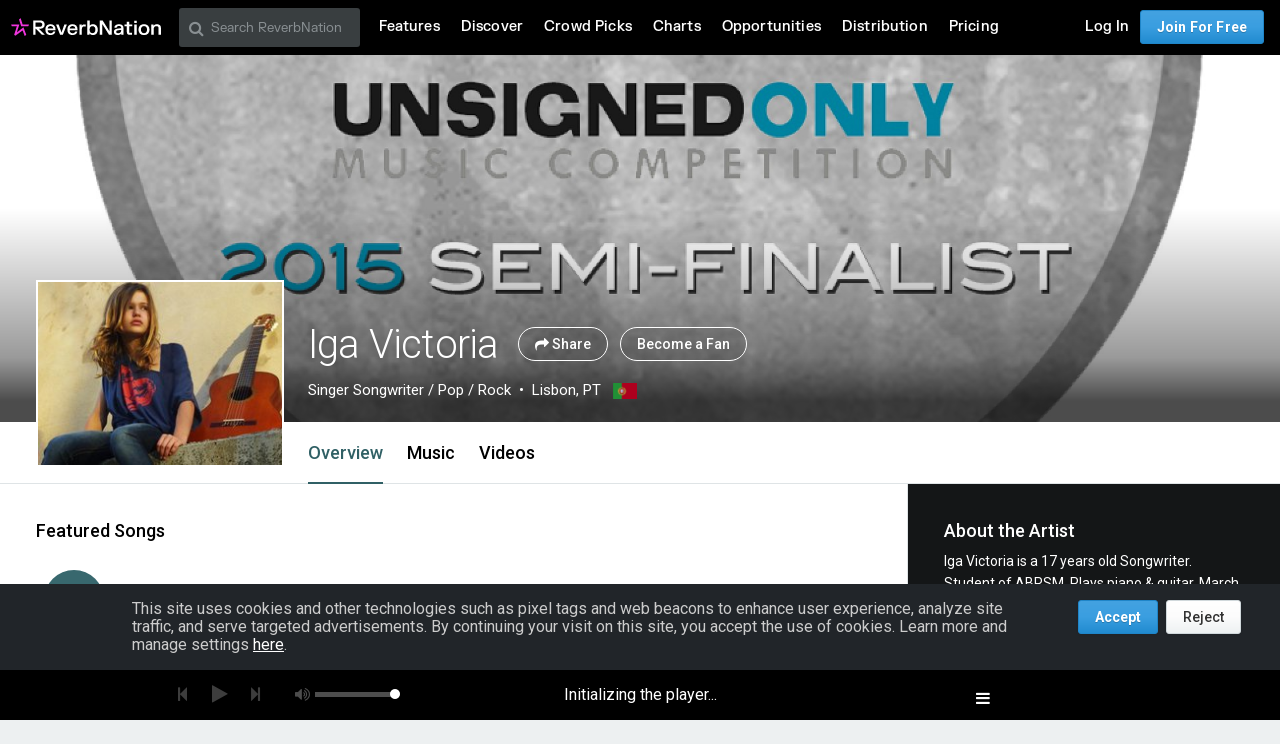

--- FILE ---
content_type: text/html; charset=utf-8
request_url: https://www.google.com/recaptcha/api2/aframe
body_size: 269
content:
<!DOCTYPE HTML><html><head><meta http-equiv="content-type" content="text/html; charset=UTF-8"></head><body><script nonce="FBA0dX60FFSkQU53czkrUg">/** Anti-fraud and anti-abuse applications only. See google.com/recaptcha */ try{var clients={'sodar':'https://pagead2.googlesyndication.com/pagead/sodar?'};window.addEventListener("message",function(a){try{if(a.source===window.parent){var b=JSON.parse(a.data);var c=clients[b['id']];if(c){var d=document.createElement('img');d.src=c+b['params']+'&rc='+(localStorage.getItem("rc::a")?sessionStorage.getItem("rc::b"):"");window.document.body.appendChild(d);sessionStorage.setItem("rc::e",parseInt(sessionStorage.getItem("rc::e")||0)+1);localStorage.setItem("rc::h",'1769899594646');}}}catch(b){}});window.parent.postMessage("_grecaptcha_ready", "*");}catch(b){}</script></body></html>

--- FILE ---
content_type: text/css
request_url: https://d16o2fplq2wi4c.cloudfront.net/20260115155528/stylesheets/bandlab/sullivan/header.css
body_size: 234
content:
/* @format */

.page-header {
	background-color: #000;
	color: #fff;
	padding-left: 16px;
	padding-right: 16px;
	position: fixed;
	width: calc(100% - 16px * 2);
	z-index: 10;
}

.page-header nav {
	align-items: center;
	display: flex;
	justify-content: space-between;
	min-height: 56px;
}

.page-header img {
	display: inline-block;
	vertical-align: middle;
}

.menu-list {
	display: flex;
	list-style-type: none;
	margin-bottom: 16px;
	margin-top: 16px;
	padding: unset;
}

.menu-list li:not(.vertical-rule) {
	padding: 3px 12px;
}

.menu-search {
	align-items: center;
	display: flex;
	gap: 8px;
}

.vertical-rule {
	border-left: 1px solid #fff;
}

.nav-button-height-34 {
	align-items: center;
	border-radius: 2px;
	display: flex;
	justify-content: center;
	min-height: 34px;
	text-align: center;
}

.nav-button {
	background-color: #f035dd;
	padding-left: 8px;
	padding-right: 8px;
}

.section-right {
	align-items: center;
	display: flex;
	gap: 24px;
}
